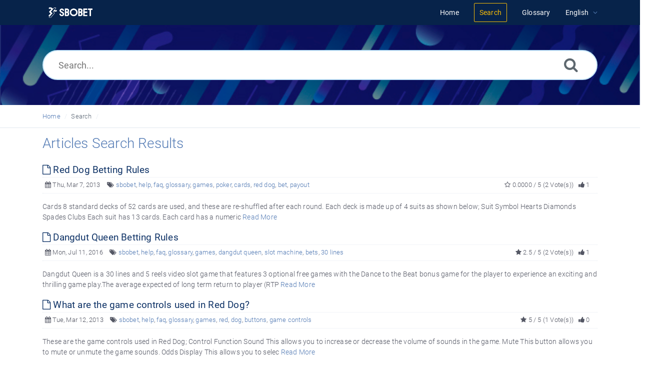

--- FILE ---
content_type: text/html; charset=UTF-8
request_url: https://help.sbobet.com/search.php?keywords=Raise%EF%BF%BD%EF%BF%BD%EF%BF%BD%EF%BF%BD%EF%BF%BD%EF%BF%BD%EF%BF%BD%EF%BF%BD%EF%BF%BD%EF%BF%BD%EF%BF%BD%EF%BF%BD%EF%BF%BD%EF%BF%BD%EF%BF%BD
body_size: 6411
content:
<!DOCTYPE html>
<html   lang="en">
<head>
<meta http-equiv="Content-Type" content="text/html; charset=utf-8" />
<title>SBOBET Information Center - Search</title>
<meta http-equiv="X-UA-Compatible" content="IE=9; IE=8; IE=EDGE" />
<meta name="viewport" content="width=device-width, initial-scale=1.0, shrink-to-fit=no" /> 
<!-- Google Tag Manager -->
                    <script>
                        (function(w,d,s,l,i){w[l]=w[l]||[];w[l].push({'gtm.start':
                    new Date().getTime(),event:'gtm.js'});var f=d.getElementsByTagName(s)[0],
                    j=d.createElement(s),dl=l!='dataLayer'?'&l='+l:'';j.async=true;j.src=
                    'https://www.googletagmanager.com/gtm.js?id='+i+dl;f.parentNode.insertBefore(j,f);
                    })(window,document,'script','dataLayer','GTM-WVQS98V');
                    </script>
                    <!-- End Google Tag Manager -->
	<meta name="keywords" content="sbobet, info center, help center, faq" />
	<meta name="description" content="Get help with your SBOBET account, deposit and withdrawal payments, or browse through FAQs on Sports, Casino, Games and Horse Racing." />
<link rel="shortcut icon" href="https://help.sbobet.com/images/favicon.png" type="image/png">
<meta name="robots" content="index, follow" />
<meta name="generator" content="PHPKB Knowledge Base Software" />
<!-- Powered by 'PHPKB Knowledge Base Software' (http://www.phpkb.com) -->
<!-- Please do not remove this line from the code to keep the license valid -->

<link rel="preload" as="font" href="https://help.sbobet.com/fonts/icons-phpkb.woff2" type="font/woff2" crossorigin="anonymous">
<style>
@font-face{
	font-family:'phpkbIcons';
	src:
	url(https://help.sbobet.com/fonts/icons-phpkb.woff2) format("woff2"),
	url(https://help.sbobet.com/fonts/icons-phpkb.woff) format("woff"),
	url(https://help.sbobet.com/fonts/icons-phpkb.ttf) format("truetype"),
	url(https://help.sbobet.com/fonts/icons-phpkb.eot), url("https://help.sbobet.com/fonts/icons-phpkb.eot#iefix") format("embedded-opentype"),
	url("https://help.sbobet.com/fonts/icons-phpkb.svg?#phpkb-icons") format("svg");
	font-weight:400;
	font-style:normal;
	font-display: swap;
}
</style>
<link rel="preload" href="https://help.sbobet.com/css/icons-phpkb.css" as="style" onload="this.rel='stylesheet'">
<link rel="stylesheet" href="https://help.sbobet.com/css/icons-phpkb.css">

<link rel="preload" href="https://help.sbobet.com/css/bootstrap.min.css" as="style" onload="this.rel='stylesheet'">
<link href="https://help.sbobet.com/css/bootstrap.min.css" rel="stylesheet" type="text/css" />

<link rel="preload" href="https://help.sbobet.com/css/bootstrap-overrides.css" as="style" onload="this.rel='stylesheet'">
<link href="https://help.sbobet.com/css/bootstrap-overrides.css" rel="stylesheet" type="text/css" />

<link  rel="preload"  media="screen and (min-width: 1px) and (max-width: 1048px)" href="https://help.sbobet.com/css/dlmenu.css" type="text/css" as="style" onload="this.rel='stylesheet'">
<link rel="stylesheet" media="screen and (min-width: 1px) and (max-width: 1048px)" href="https://help.sbobet.com/css/dlmenu.css" type="text/css">

<link rel="preload" href="https://help.sbobet.com/css/app.min.css?v=1.0.0" as="style" onload="this.rel='stylesheet'">
<link href="https://help.sbobet.com/css/app.min.css?v=1.0.0" rel="stylesheet" type="text/css" />

<link rel="preload" href="https://help.sbobet.com/css/phpkb.css?v=1.0.0" as="style" onload="this.rel='stylesheet'">
<link href="https://help.sbobet.com/css/phpkb.css?v=1.0.0" rel="stylesheet" type="text/css" />

</head>
<body class="fixed-body layout-fixed">
<!-- Google Tag Manager (noscript) -->
                    <noscript><iframe src="https://www.googletagmanager.com/ns.html?id=GTM-WVQS98V"
                    height="0" width="0" style="display:none;visibility:hidden"></iframe></noscript>
                    <!-- End Google Tag Manager (noscript) -->
	<a id="skipnav" class="screenreader-htl" href="#mainDiv">
		      
		    </a>	
<div id="app" class="paper-loading">
	<!-- Nav -->
		<div class="nav-fixed no-b">
		<!-- Header -->
		<nav class="mainnav navbar navbar-default justify-content-between">
		   <div class="container relative">
			   <a class="offcanvas dl-trigger paper-nav-toggle" type="button" data-toggle="offcanvas" aria-controls="navbarNav" aria-expanded="false" aria-label="Toggle navigation">
				   <i></i>
			   </a>
			   <a class="navbar-brand" aria-label="Logo" href="https://help.sbobet.com">
				   <img class="d-inline-block align-top" style="height:2.3rem;" alt="Knowledge Base Logo" src="https://help.sbobet.com/images/sbobet-logo-white.png">
			   </a>
			   	<div id="dl-menu" class="xv-menuwrapper responsive-menu">
		<ul class="dl-menu align-items-center">
			<li ><a href="https://help.sbobet.com/index.php"><span>Home</span></a></li><li class="active"><a href="https://help.sbobet.com/search.php"><span>Search</span></a></li><li ><a href="https://help.sbobet.com/glossary.php"><span>Glossary</span></a></li><li class="parent">
								<a class="pointer"><span><span class="lang-text">English</span></span></a>
								<ul class="lg-submenu">
									<li><a href="https://help.sbobet.com/index.php?ln=bd">Bengali </a></li><li><a href="https://help.sbobet.com/index.php?ln=mm">Burmese </a></li><li><a href="https://help.sbobet.com/index.php?ln=zh">Chinese Simplified </a></li><li><a href="https://help.sbobet.com/index.php?ln=id">Indonesian </a></li><li><a href="https://help.sbobet.com/index.php?ln=jp">Japanese </a></li><li><a href="https://help.sbobet.com/index.php?ln=kh">Khmer </a></li><li><a href="https://help.sbobet.com/index.php?ln=kr">Korean </a></li><li><a href="https://help.sbobet.com/index.php?ln=pt">Portuguese </a></li><li><a href="https://help.sbobet.com/index.php?ln=th">Thai </a></li><li><a href="https://help.sbobet.com/index.php?ln=vi">Vietnamese </a></li>
								</ul>
							 </li>			
		</ul>
	</div>
			   <!-- Login modal -->
		   </div>
		</nav>
	</div>
		<main class="template-genre">
		<!-- Search Section -->
		<section class="search-section">
								<div class="masthead single-masthead ">
									<div class="container">
										<div class="row">
											<div class="col-lg-12 mx-md-auto">
												<form class="clearfix" name="frmsearch" role="search" aria-label=""  method="post" action="https://help.sbobet.com/search.php"  onsubmit="return check_form('Enter keywords to begin searching.','Enter at least 2 characters to begin searching.','Search...');">
						<input type="text" class="search-field" id="search_field" name="keywords" aria-label="Search..." aria-required="true" aria-invalid="false" placeholder="Search..." >
						
						<input type="hidden" name="search_att" value="yes"/>
						<button type="submit" name="submit_search" value="Search" aria-label="Search"><i class="icon icon-search" role="presentation"></i></button>
					</form>
											</div>
										</div>
									</div>
								</div>
							</section>			<div class="breadcrumbs breadcrumbbar" role="navigation" aria-label="Breadcrumb">
										<div class="container">
											 <ol>
								<li><a href="https://help.sbobet.com/index.php" title="Home">Home</a> </li>
								<li class="active" tabindex="0">Search</li>
							</ol>
										</div>
									</div>		<div class="container container-xs" id="mainDiv">
		<div class="row">
			<div class="col-12 col-lg-12 mt-3 container-content ">
											<div class="results-section">

						   						   <h1 class="page-title text-primary mb-4">Articles Search Results</h1>
						</div>
					<div><!-- Fulltext Search Results -->
<div><article class="mb-1">
										<header>
											<div class="article-title d-table full-width  highlight_this"><h2 class="d-table-cell"><a href="https://help.sbobet.com/article/red-dog-betting-rules-1594.html" aria-label="" target="_blank" ><i class="icon icon-file-o" role="presentation"></i> Red Dog Betting Rules</a></h2>  </div>
											
		<div class="article-meta display-inline-table">
			<span class="pointer" aria-label="Published on Thu, Mar 7, 2013" title="Published on Thu, Mar 7, 2013"><i class="icon icon-calendar" role="presentation"></i> Thu, Mar 7, 2013</span>
			<span class="d-none d-sm-inline info-tags"><i class="icon icon-tags" role="presentation"></i> <a href="https://help.sbobet.com/search.php?show_type=Articles&keywords=sbobet&sia=Keywords" class="">sbobet</a>, <a href="https://help.sbobet.com/search.php?show_type=Articles&keywords=help&sia=Keywords" class="">help</a>, <a href="https://help.sbobet.com/search.php?show_type=Articles&keywords=faq&sia=Keywords" class="">faq</a>, <a href="https://help.sbobet.com/search.php?show_type=Articles&keywords=glossary&sia=Keywords" class="">glossary</a>, <a href="https://help.sbobet.com/search.php?show_type=Articles&keywords=games&sia=Keywords" class="">games</a>, <a href="https://help.sbobet.com/search.php?show_type=Articles&keywords=poker&sia=Keywords" class="">poker</a>, <a href="https://help.sbobet.com/search.php?show_type=Articles&keywords=cards&sia=Keywords" class="">cards</a>, <a href="https://help.sbobet.com/search.php?show_type=Articles&keywords=red dog&sia=Keywords" class="">red dog</a>, <a href="https://help.sbobet.com/search.php?show_type=Articles&keywords=bet&sia=Keywords" class="">bet</a>, <a href="https://help.sbobet.com/search.php?show_type=Articles&keywords=payout&sia=Keywords" class="">payout</a></span>
			
			<span class="float-right pointer" aria-label="1 Feedbacks" title="1 Feedbacks"><i class="icon icon-thumbs-up" role="presentation"></i>  1</span>
			
			<span class="float-right d-none d-sm-inline art-votes"><i class="icon icon-star-o" role="presentation"></i> 0.0000 / 5 (2 Vote(s))</span>
		</div>
										</header>
										<p class="highlight_this"><div> Cards  8 standard decks of 52 cards are used, and these are re-shuffled after each round. Each deck is made up of 4 suits as shown below;     Suit Symbol     Hearts    Diamonds    Spades    Clubs      Each suit has 13 cards. Each card has a numeric  <a href="https://help.sbobet.com/article/red-dog-betting-rules-1594.html">Read More</a></div></p>
									</article><article class="mb-1">
										<header>
											<div class="article-title d-table full-width  highlight_this"><h2 class="d-table-cell"><a href="https://help.sbobet.com/article/dangdut-queen-betting-rules-1516.html" aria-label="" target="_blank" ><i class="icon icon-file-o" role="presentation"></i> Dangdut Queen Betting Rules</a></h2>  </div>
											
		<div class="article-meta display-inline-table">
			<span class="pointer" aria-label="Published on Mon, Jul 11, 2016" title="Published on Mon, Jul 11, 2016"><i class="icon icon-calendar" role="presentation"></i> Mon, Jul 11, 2016</span>
			<span class="d-none d-sm-inline info-tags"><i class="icon icon-tags" role="presentation"></i> <a href="https://help.sbobet.com/search.php?show_type=Articles&keywords=sbobet&sia=Keywords" class="">sbobet</a>, <a href="https://help.sbobet.com/search.php?show_type=Articles&keywords=help&sia=Keywords" class="">help</a>, <a href="https://help.sbobet.com/search.php?show_type=Articles&keywords=faq&sia=Keywords" class="">faq</a>, <a href="https://help.sbobet.com/search.php?show_type=Articles&keywords=glossary&sia=Keywords" class="">glossary</a>, <a href="https://help.sbobet.com/search.php?show_type=Articles&keywords=games&sia=Keywords" class="">games</a>, <a href="https://help.sbobet.com/search.php?show_type=Articles&keywords=dangdut queen&sia=Keywords" class="">dangdut queen</a>, <a href="https://help.sbobet.com/search.php?show_type=Articles&keywords=slot machine&sia=Keywords" class="">slot machine</a>, <a href="https://help.sbobet.com/search.php?show_type=Articles&keywords=bets&sia=Keywords" class="">bets</a>, <a href="https://help.sbobet.com/search.php?show_type=Articles&keywords=30 lines&sia=Keywords" class="">30 lines</a></span>
			
			<span class="float-right pointer" aria-label="1 Feedbacks" title="1 Feedbacks"><i class="icon icon-thumbs-up" role="presentation"></i>  1</span>
			
			<span class="float-right d-none d-sm-inline art-votes"><i class="icon icon-star" role="presentation"></i> 2.5 / 5 (2 Vote(s))</span>
		</div>
										</header>
										<p class="highlight_this"><div>Dangdut Queen is a 30 lines and 5 reels video slot game that features 3 optional free games with the Dance to the Beat bonus game for the player to experience an exciting and thrilling game play.The average expected of long term return to player (RTP <a href="https://help.sbobet.com/article/dangdut-queen-betting-rules-1516.html">Read More</a></div></p>
									</article><article class="mb-1">
										<header>
											<div class="article-title d-table full-width  highlight_this"><h2 class="d-table-cell"><a href="https://help.sbobet.com/article/what-are-the-game-controls-used-in-red-dog-415.html" aria-label="" target="_blank" ><i class="icon icon-file-o" role="presentation"></i> What are the game controls used in Red Dog?</a></h2>  </div>
											
		<div class="article-meta display-inline-table">
			<span class="pointer" aria-label="Published on Tue, Mar 12, 2013" title="Published on Tue, Mar 12, 2013"><i class="icon icon-calendar" role="presentation"></i> Tue, Mar 12, 2013</span>
			<span class="d-none d-sm-inline info-tags"><i class="icon icon-tags" role="presentation"></i> <a href="https://help.sbobet.com/search.php?show_type=Articles&keywords=sbobet&sia=Keywords" class="">sbobet</a>, <a href="https://help.sbobet.com/search.php?show_type=Articles&keywords=help&sia=Keywords" class="">help</a>, <a href="https://help.sbobet.com/search.php?show_type=Articles&keywords=faq&sia=Keywords" class="">faq</a>, <a href="https://help.sbobet.com/search.php?show_type=Articles&keywords=glossary&sia=Keywords" class="">glossary</a>, <a href="https://help.sbobet.com/search.php?show_type=Articles&keywords=games&sia=Keywords" class="">games</a>, <a href="https://help.sbobet.com/search.php?show_type=Articles&keywords=red&sia=Keywords" class="">red</a>, <a href="https://help.sbobet.com/search.php?show_type=Articles&keywords=dog&sia=Keywords" class="">dog</a>, <a href="https://help.sbobet.com/search.php?show_type=Articles&keywords=buttons&sia=Keywords" class="">buttons</a>, <a href="https://help.sbobet.com/search.php?show_type=Articles&keywords=game controls&sia=Keywords" class="">game controls</a></span>
			
			<span class="float-right pointer" aria-label="0 Feedbacks" title="0 Feedbacks"><i class="icon icon-thumbs-up" role="presentation"></i>  0</span>
			
			<span class="float-right d-none d-sm-inline art-votes"><i class="icon icon-star" role="presentation"></i> 5 / 5 (1 Vote(s))</span>
		</div>
										</header>
										<p class="highlight_this"><div>These are the game controls used in Red Dog;

Control

Function

Sound

This allows you to increase or decrease the volume of sounds in the game.

Mute

This button allows you to mute or unmute the game sounds.

Odds Display

This allows you to selec <a href="https://help.sbobet.com/article/what-are-the-game-controls-used-in-red-dog-415.html">Read More</a></div></p>
									</article><article class="mb-1">
										<header>
											<div class="article-title d-table full-width  highlight_this"><h2 class="d-table-cell"><a href="https://help.sbobet.com/article/god-of-fortune-betting-rules-1477.html" aria-label="" target="_blank" ><i class="icon icon-file-o" role="presentation"></i> God of Fortune Betting Rules</a></h2>  </div>
											
		<div class="article-meta display-inline-table">
			<span class="pointer" aria-label="Published on Tue, Jul 29, 2014" title="Published on Tue, Jul 29, 2014"><i class="icon icon-calendar" role="presentation"></i> Tue, Jul 29, 2014</span>
			<span class="d-none d-sm-inline info-tags"><i class="icon icon-tags" role="presentation"></i> <a href="https://help.sbobet.com/search.php?show_type=Articles&keywords=sbobet&sia=Keywords" class="">sbobet</a>, <a href="https://help.sbobet.com/search.php?show_type=Articles&keywords=help&sia=Keywords" class="">help</a>, <a href="https://help.sbobet.com/search.php?show_type=Articles&keywords=faq&sia=Keywords" class="">faq</a>, <a href="https://help.sbobet.com/search.php?show_type=Articles&keywords=glossary&sia=Keywords" class="">glossary</a>, <a href="https://help.sbobet.com/search.php?show_type=Articles&keywords=games&sia=Keywords" class="">games</a>, <a href="https://help.sbobet.com/search.php?show_type=Articles&keywords=god of fortune&sia=Keywords" class="">god of fortune</a>, <a href="https://help.sbobet.com/search.php?show_type=Articles&keywords=slot machine&sia=Keywords" class="">slot machine</a>, <a href="https://help.sbobet.com/search.php?show_type=Articles&keywords=bet&sia=Keywords" class="">bet</a>, <a href="https://help.sbobet.com/search.php?show_type=Articles&keywords=play&sia=Keywords" class="">play</a>, <a href="https://help.sbobet.com/search.php?show_type=Articles&keywords=win&sia=Keywords" class="">win</a></span>
			
			<span class="float-right pointer" aria-label="1 Feedbacks" title="1 Feedbacks"><i class="icon icon-thumbs-up" role="presentation"></i>  1</span>
			
			<span class="float-right d-none d-sm-inline art-votes"><i class="icon icon-star-o" role="presentation"></i> 0 / 5 (0 Vote(s))</span>
		</div>
										</header>
										<p class="highlight_this"><div>God of Fortune is a 30 lines and 5 reels video slot game that features 3 optional free games with a surprising Red Envelope bonus game for the player to enjoy the best gaming experience.
The average expected of long term return to player (RTP) percen <a href="https://help.sbobet.com/article/god-of-fortune-betting-rules-1477.html">Read More</a></div></p>
									</article><article class="mb-1">
										<header>
											<div class="article-title d-table full-width  highlight_this"><h2 class="d-table-cell"><a href="https://help.sbobet.com/article/sexy-authority-betting-rules-1478.html" aria-label="" target="_blank" ><i class="icon icon-file-o" role="presentation"></i> Sexy Authority Betting Rules</a></h2>  </div>
											
		<div class="article-meta display-inline-table">
			<span class="pointer" aria-label="Published on Thu, Nov 20, 2014" title="Published on Thu, Nov 20, 2014"><i class="icon icon-calendar" role="presentation"></i> Thu, Nov 20, 2014</span>
			<span class="d-none d-sm-inline info-tags"><i class="icon icon-tags" role="presentation"></i> <a href="https://help.sbobet.com/search.php?show_type=Articles&keywords=sbobet&sia=Keywords" class="">sbobet</a>, <a href="https://help.sbobet.com/search.php?show_type=Articles&keywords=help&sia=Keywords" class="">help</a>, <a href="https://help.sbobet.com/search.php?show_type=Articles&keywords=faq&sia=Keywords" class="">faq</a>, <a href="https://help.sbobet.com/search.php?show_type=Articles&keywords=glossary&sia=Keywords" class="">glossary</a>, <a href="https://help.sbobet.com/search.php?show_type=Articles&keywords=games&sia=Keywords" class="">games</a>, <a href="https://help.sbobet.com/search.php?show_type=Articles&keywords=sexy authority&sia=Keywords" class="">sexy authority</a>, <a href="https://help.sbobet.com/search.php?show_type=Articles&keywords=slot machine&sia=Keywords" class="">slot machine</a>, <a href="https://help.sbobet.com/search.php?show_type=Articles&keywords=bets&sia=Keywords" class="">bets</a></span>
			
			<span class="float-right pointer" aria-label="0 Feedbacks" title="0 Feedbacks"><i class="icon icon-thumbs-up" role="presentation"></i>  0</span>
			
			<span class="float-right d-none d-sm-inline art-votes"><i class="icon icon-star-o" role="presentation"></i> 0 / 5 (0 Vote(s))</span>
		</div>
										</header>
										<p class="highlight_this"><div>Sexy Authority is a 30 lines and 5 reels video slot game that features 3 optional free games with the Shoot 'Em Up bonus game for the player to experience an exciting and thrilling game play.
The average expected of long term return to player (RTP) p <a href="https://help.sbobet.com/article/sexy-authority-betting-rules-1478.html">Read More</a></div></p>
									</article><article class="mb-1">
										<header>
											<div class="article-title d-table full-width  highlight_this"><h2 class="d-table-cell"><a href="https://help.sbobet.com/article/sky-pirates-betting-rules-1481.html" aria-label="" target="_blank" ><i class="icon icon-file-o" role="presentation"></i> Sky Pirates Betting Rules</a></h2>  </div>
											
		<div class="article-meta display-inline-table">
			<span class="pointer" aria-label="Published on Tue, Apr 14, 2015" title="Published on Tue, Apr 14, 2015"><i class="icon icon-calendar" role="presentation"></i> Tue, Apr 14, 2015</span>
			<span class="d-none d-sm-inline info-tags"><i class="icon icon-tags" role="presentation"></i> <a href="https://help.sbobet.com/search.php?show_type=Articles&keywords=sbobet&sia=Keywords" class="">sbobet</a>, <a href="https://help.sbobet.com/search.php?show_type=Articles&keywords=help&sia=Keywords" class="">help</a>, <a href="https://help.sbobet.com/search.php?show_type=Articles&keywords=faq&sia=Keywords" class="">faq</a>, <a href="https://help.sbobet.com/search.php?show_type=Articles&keywords=glossary&sia=Keywords" class="">glossary</a>, <a href="https://help.sbobet.com/search.php?show_type=Articles&keywords=games&sia=Keywords" class="">games</a>, <a href="https://help.sbobet.com/search.php?show_type=Articles&keywords=sky pirates&sia=Keywords" class="">sky pirates</a>, <a href="https://help.sbobet.com/search.php?show_type=Articles&keywords=slot machine&sia=Keywords" class="">slot machine</a>, <a href="https://help.sbobet.com/search.php?show_type=Articles&keywords=bets&sia=Keywords" class="">bets</a></span>
			
			<span class="float-right pointer" aria-label="0 Feedbacks" title="0 Feedbacks"><i class="icon icon-thumbs-up" role="presentation"></i>  0</span>
			
			<span class="float-right d-none d-sm-inline art-votes"><i class="icon icon-star-o" role="presentation"></i> 0 / 5 (0 Vote(s))</span>
		</div>
										</header>
										<p class="highlight_this"><div>Sky Pirates is a 30 lines and 5 reels video slot game that features 3 optional free games with the Swarm Captor bonus game for the player to experience an exciting and thrilling game play.
The average expected of long term return to player (RTP) perc <a href="https://help.sbobet.com/article/sky-pirates-betting-rules-1481.html">Read More</a></div></p>
									</article><article class="mb-1">
										<header>
											<div class="article-title d-table full-width  highlight_this"><h2 class="d-table-cell"><a href="https://help.sbobet.com/article/clash-of-the-three-kingdoms-betting-rules-1482.html" aria-label="" target="_blank" ><i class="icon icon-file-o" role="presentation"></i> Clash of the Three Kingdoms Betting Rules</a></h2>  </div>
											
		<div class="article-meta display-inline-table">
			<span class="pointer" aria-label="Published on Mon, Jul 27, 2015" title="Published on Mon, Jul 27, 2015"><i class="icon icon-calendar" role="presentation"></i> Mon, Jul 27, 2015</span>
			
			
			<span class="float-right pointer" aria-label="1 Feedbacks" title="1 Feedbacks"><i class="icon icon-thumbs-up" role="presentation"></i>  1</span>
			
			<span class="float-right d-none d-sm-inline art-votes"><i class="icon icon-star" role="presentation"></i> 2.5 / 5 (2 Vote(s))</span>
		</div>
										</header>
										<p class="highlight_this"><div>Clash of the Three Kingdoms is a 30 lines and 5 reels video slot game that features 3 optional free games with the Kingdom Defense bonus game for the- player to experience an exciting and thrilling game play.
The average expected of long term return  <a href="https://help.sbobet.com/article/clash-of-the-three-kingdoms-betting-rules-1482.html">Read More</a></div></p>
									</article><article class="mb-1">
										<header>
											<div class="article-title d-table full-width  highlight_this"><h2 class="d-table-cell"><a href="https://help.sbobet.com/article/fruity-fruits-betting-rules-1612.html" aria-label="" target="_blank" ><i class="icon icon-file-o" role="presentation"></i> Fruity Fruits Betting Rules</a></h2>  </div>
											
		<div class="article-meta display-inline-table">
			<span class="pointer" aria-label="Published on Fri, Jan 6, 2017" title="Published on Fri, Jan 6, 2017"><i class="icon icon-calendar" role="presentation"></i> Fri, Jan 6, 2017</span>
			<span class="d-none d-sm-inline info-tags"><i class="icon icon-tags" role="presentation"></i> <a href="https://help.sbobet.com/search.php?show_type=Articles&keywords=sbobet&sia=Keywords" class="">sbobet</a>, <a href="https://help.sbobet.com/search.php?show_type=Articles&keywords=help&sia=Keywords" class="">help</a>, <a href="https://help.sbobet.com/search.php?show_type=Articles&keywords=faq&sia=Keywords" class="">faq</a>, <a href="https://help.sbobet.com/search.php?show_type=Articles&keywords=game&sia=Keywords" class="">game</a>, <a href="https://help.sbobet.com/search.php?show_type=Articles&keywords=fruity fruits&sia=Keywords" class="">fruity fruits</a>, <a href="https://help.sbobet.com/search.php?show_type=Articles&keywords=bet type&sia=Keywords" class="">bet type</a>, <a href="https://help.sbobet.com/search.php?show_type=Articles&keywords=odds&sia=Keywords" class="">odds</a>, <a href="https://help.sbobet.com/search.php?show_type=Articles&keywords=gaming rules&sia=Keywords" class="">gaming rules</a></span>
			
			<span class="float-right pointer" aria-label="2 Feedbacks" title="2 Feedbacks"><i class="icon icon-thumbs-up" role="presentation"></i>  2</span>
			
			<span class="float-right d-none d-sm-inline art-votes"><i class="icon icon-star-o" role="presentation"></i> 0.0000 / 5 (1 Vote(s))</span>
		</div>
										</header>
										<p class="highlight_this"><div>The objective of the game is to predict what will be the winning symbol correctly in each round. The game has nine symbols that players can bet on. The game also has Bonus and Gamble features for the player to win more than what they expected.&nbsp;
 <a href="https://help.sbobet.com/article/fruity-fruits-betting-rules-1612.html">Read More</a></div></p>
									</article><article class="mb-1">
										<header>
											<div class="article-title d-table full-width  highlight_this"><h2 class="d-table-cell"><a href="https://help.sbobet.com/article/football-madness-pro-betting-rules-1616.html" aria-label="" target="_blank" ><i class="icon icon-file-o" role="presentation"></i> Football Madness Pro Betting Rules</a></h2>  </div>
											
		<div class="article-meta display-inline-table">
			<span class="pointer" aria-label="Published on Mon, Jun 11, 2018" title="Published on Mon, Jun 11, 2018"><i class="icon icon-calendar" role="presentation"></i> Mon, Jun 11, 2018</span>
			<span class="d-none d-sm-inline info-tags"><i class="icon icon-tags" role="presentation"></i> <a href="https://help.sbobet.com/search.php?show_type=Articles&keywords=sbobet&sia=Keywords" class="">sbobet</a>, <a href="https://help.sbobet.com/search.php?show_type=Articles&keywords=help&sia=Keywords" class="">help</a>, <a href="https://help.sbobet.com/search.php?show_type=Articles&keywords=faq&sia=Keywords" class="">faq</a>, <a href="https://help.sbobet.com/search.php?show_type=Articles&keywords=glossary&sia=Keywords" class="">glossary</a>, <a href="https://help.sbobet.com/search.php?show_type=Articles&keywords=games&sia=Keywords" class="">games</a>, <a href="https://help.sbobet.com/search.php?show_type=Articles&keywords=instant win&sia=Keywords" class="">instant win</a>, <a href="https://help.sbobet.com/search.php?show_type=Articles&keywords=football madness pro&sia=Keywords" class="">football madness pro</a>, <a href="https://help.sbobet.com/search.php?show_type=Articles&keywords=bet&sia=Keywords" class="">bet</a>, <a href="https://help.sbobet.com/search.php?show_type=Articles&keywords=play&sia=Keywords" class="">play</a></span>
			
			<span class="float-right pointer" aria-label="1 Feedbacks" title="1 Feedbacks"><i class="icon icon-thumbs-up" role="presentation"></i>  1</span>
			
			<span class="float-right d-none d-sm-inline art-votes"><i class="icon icon-star-o" role="presentation"></i> 0.0000 / 5 (1 Vote(s))</span>
		</div>
										</header>
										<p class="highlight_this"><div>The objective of the game is to help the team, win the game. For the Penalty Kick game, the objective is to predict correctly where exactly will the ball go after kicking. For the Shootout game, the objective is to kick the ball inside the net, and t <a href="https://help.sbobet.com/article/football-madness-pro-betting-rules-1616.html">Read More</a></div></p>
									</article><article class="mb-1">
										<header>
											<div class="article-title d-table full-width  highlight_this"><h2 class="d-table-cell"><a href="https://help.sbobet.com/article/egg-mania-betting-rules-1611.html" aria-label="" target="_blank" ><i class="icon icon-file-o" role="presentation"></i> Egg Mania Betting Rules</a></h2>  </div>
											
		<div class="article-meta display-inline-table">
			<span class="pointer" aria-label="Published on Wed, Jan 4, 2017" title="Published on Wed, Jan 4, 2017"><i class="icon icon-calendar" role="presentation"></i> Wed, Jan 4, 2017</span>
			<span class="d-none d-sm-inline info-tags"><i class="icon icon-tags" role="presentation"></i> <a href="https://help.sbobet.com/search.php?show_type=Articles&keywords=sbobet&sia=Keywords" class="">sbobet</a>, <a href="https://help.sbobet.com/search.php?show_type=Articles&keywords=help&sia=Keywords" class="">help</a>, <a href="https://help.sbobet.com/search.php?show_type=Articles&keywords=faq&sia=Keywords" class="">faq</a>, <a href="https://help.sbobet.com/search.php?show_type=Articles&keywords=game&sia=Keywords" class="">game</a>, <a href="https://help.sbobet.com/search.php?show_type=Articles&keywords=egg mania&sia=Keywords" class="">egg mania</a>, <a href="https://help.sbobet.com/search.php?show_type=Articles&keywords=bet type&sia=Keywords" class="">bet type</a>, <a href="https://help.sbobet.com/search.php?show_type=Articles&keywords=odds&sia=Keywords" class="">odds</a>, <a href="https://help.sbobet.com/search.php?show_type=Articles&keywords=gaming rules&sia=Keywords" class="">gaming rules</a></span>
			
			<span class="float-right pointer" aria-label="1 Feedbacks" title="1 Feedbacks"><i class="icon icon-thumbs-up" role="presentation"></i>  1</span>
			
			<span class="float-right d-none d-sm-inline art-votes"><i class="icon icon-star-o" role="presentation"></i> 0.0000 / 5 (1 Vote(s))</span>
		</div>
										</header>
										<p class="highlight_this"><div>The objective of the game is to bet on which of the pin or nest the egg will drop or hit. The game has 20 pins and 7 nests on the bottom. Over a long period of time, the game is likely to average a return to the player of 97.5% of the total bets made <a href="https://help.sbobet.com/article/egg-mania-betting-rules-1611.html">Read More</a></div></p>
									</article></div></div>	                	<div class="clearfix"></div>
						<div class="row pt-3">
							<div class="col-md-8"><nav aria-label="Page Navigation">			
						<ul class="pagination">
							<li class="page-item active"><a class="page-link" aria-label="">1</a></li><li class="page-item"><a href="search.php?page=2&amp;show_type=Articles&amp;keywords=Raise%EF%BF%BD%EF%BF%BD%EF%BF%BD%EF%BF%BD%EF%BF%BD%EF%BF%BD%EF%BF%BD%EF%BF%BD%EF%BF%BD%EF%BF%BD%EF%BF%BD%EF%BF%BD%EF%BF%BD%EF%BF%BD%EF%BF%BD&amp;but_not=&amp;sc=All&amp;sub=no&amp;search_for=Any Word&amp;sia=All&amp;sort_by=Relevance&amp;so=DESC&amp;cf=&amp;fa=" aria-label="" class="page-link">2</a></li><li class="page-item"><a href="search.php?page=3&amp;show_type=Articles&amp;keywords=Raise%EF%BF%BD%EF%BF%BD%EF%BF%BD%EF%BF%BD%EF%BF%BD%EF%BF%BD%EF%BF%BD%EF%BF%BD%EF%BF%BD%EF%BF%BD%EF%BF%BD%EF%BF%BD%EF%BF%BD%EF%BF%BD%EF%BF%BD&amp;but_not=&amp;sc=All&amp;sub=no&amp;search_for=Any Word&amp;sia=All&amp;sort_by=Relevance&amp;so=DESC&amp;cf=&amp;fa=" aria-label="" class="page-link">3</a></li><li class="page-item"><a aria-label="Next" href="search.php?page=2&amp;show_type=Articles&amp;keywords=Raise%EF%BF%BD%EF%BF%BD%EF%BF%BD%EF%BF%BD%EF%BF%BD%EF%BF%BD%EF%BF%BD%EF%BF%BD%EF%BF%BD%EF%BF%BD%EF%BF%BD%EF%BF%BD%EF%BF%BD%EF%BF%BD%EF%BF%BD&amp;but_not=&amp;sc=All&amp;sub=no&amp;search_for=Any Word&amp;sia=All&amp;sort_by=Relevance&amp;so=DESC&amp;cf=&amp;fa=" class="page-link">Next</a></li>
						</ul>
					</nav></div>
							<div class="col-md-4 float-right paging-desc d-xs-none d-sm-none d-md-block"><strong>1</strong> - <strong>10</strong>  of <strong>24</strong></div>
						</div>
	                </div>
			</div><!-- End Row -->
		</div>
	</main>
		<!-- SignUp modal -->
	<div class="modal" id="modalSignUp" tabindex="-1" role="dialog" aria-label="" data-backdrop="static">
	    <div class="modal-dialog" role="document">
	        <div class="modal-content no-r">
	        	<a href="#" data-dismiss="modal" aria-label="Close" class="paper-nav-toggle active mr-3"><i></i></a>
	            <div class="modal-body no-p">
	            </div>
	        </div>
	    </div>
	</div>
	<footer class=" b-0 pt-0">
				<!-- Subscribe to KB --><section class="newsletter p-t-b-50 animatedParent animateOnce">	<!-- Subscribe to KB -->
    						<div class="text-center animated fadeInUpShort">
    							<div class="container">
    								<div style="margin-bottom:1rem; "class="col-md-12">
    									<div style="display:inline-block; width:45%;">
    										<div>
    											<a style="color: #fff;" href="" rel="nofollow" target="_blank">
    												<button type="submit" class="btn btn-primary pointer btn-phpkb ga_footer_live_chat" name="Live Chat" value="Live Chat">Live Chat</button>
    											</a>
    										</div>
    										<br> 
    										<div>
    											<a style="color: #fff;" href="/article/how-do-i-contact-sbobet-239.html" rel="nofollow" target="_blank" class="ga_footer_contact_us">Contact us</a>
    										</div>
    									</div>
    									<div style="display:inline-block; width:45%; text-align:left; float:right; ">
    										<div>
    											<a style="color: #fff;" href="/article/responsible-gambling-policy-298.html" rel="nofollow" target="_blank" class="ga_footer_responsible_gambling">Responsible Gambling</a>
    										</div>
    										<br> 
    										<div>
    											<a style="color: #fff;" href="/article/how-can-i-learn-more-about-the-betting-rules-and-regulations-of-sbobet-250.html" rel="nofollow" target="_blank" class="ga_footer_betting_rules_regulations">Betting Rules &amp; Regulations</a>
    										</div>
    									</div>
    								</div>
    							</div>
    							<div style="color: #fff;" class="col-md-12 mx-md-auto">
    							<br>
    								<p style="font-size: 0.7rem;">Copyright (c) SBOBET.com. All rights reserved.</p>
    							</div>
    						</div>
    					</div>
    				</div></section>
			</footer></div>
<!--End Page page_wrapper -->
<script type="text/javascript">/* Set global variables */var secTkn = "&cfrmsectkn=MTc2MjQyNjQxM2p3RE02WGJ3eldPRzhEZmNOMUVPalpQWEVVcjBhV3EwN0ZxdXNscTU=";var secTknKey = "cfrmsectkn";var secTknVal = "MTc2MjQyNjQxM2p3RE02WGJ3eldPRzhEZmNOMUVPalpQWEVVcjBhV3EwN0ZxdXNscTU=";</script>
<script type="text/javascript" src="https://help.sbobet.com/js/libs/jquery-3.4.1.min.js"></script>
<script src="https://help.sbobet.com/js/components/_preloader.js" type="text/javascript"></script><!-- Loading to work  --> 
<script src="https://help.sbobet.com/js/libs/modernizr.min.js" type="text/javascript"></script><!-- For different functionalities in browsers --> 
<script type="text/javascript" src="https://help.sbobet.com/js/libs/popper.min.js"></script><!-- For bootstrap -->
<script src="https://help.sbobet.com/js/libs/bootstrap.min.js"></script>



<script type="text/javascript">
	var filesLoaded = 'no';
	loadFiles('https://help.sbobet.com');
	jQuery(window).resize(function() {
		if(filesLoaded == 'no'){
			loadFiles('https://help.sbobet.com');
		}
	});
	</script>
<script defer src="https://help.sbobet.com/js/common.js?v=1.0.1" type="text/javascript" ></script>
<script defer src="https://help.sbobet.com/js/polyfill.js"></script>
<script defer src="https://help.sbobet.com/js/focus-visible.js" type="text/javascript" ></script>

<script type="text/javascript">
	jQuery(document).ready(function(){
		bindSignupModal('https://help.sbobet.com');
	}); 
</script><script  defer src="https://help.sbobet.com/js/search.js" type="text/javascript" ></script>

	<script src="https://help.sbobet.com/js/jquery.mark.min.js?v0.0.1" type="text/javascript"></script>
	<script type="text/javascript">
	jQuery(document).ready(function(){
		jQuery(".highlight_this").mark("Raise���������������", {"acrossElements": true,
			"element": "span",
			"className": "highlight-terms",
			"exclude": [".syntaxhighlighter *, pre[class*='brush']"],
			"ignoreJoiners": true
		});
	});
	</script>
	<script defer src="https://help.sbobet.com/js/jquery.livesearch.js"></script>
	<script type="text/javascript">
	//<![CDATA[
	jQuery(document).ready(function(){
		jQuery('#search_field').liveSearch({url: 'https://help.sbobet.com/include/ajax-hub.php?ajax=true&usefor=livesearch&keywords=', typeDelay:500});
	});
	//]]>
	</script>
</body>
</html>

--- FILE ---
content_type: text/css
request_url: https://help.sbobet.com/css/bootstrap-overrides.css
body_size: 2236
content:
html{-webkit-text-size-adjust:100%;-ms-text-size-adjust:100%}b,strong{font-weight:500}a{color:#03a9f4}a:hover{color:#0275a8}caption{color:#868e96}h1,h2,h3,h4,h5,h6,.h1,.h2,.h3,.h4,.h5,.h6{line-height:1.1}.list-inline-item:not(:last-child){margin-right:5px}code{padding:.2rem .4rem;font-size:90%;color:#bd4147;background-color:#f8f9fa;border-radius:.25rem}a > code{padding:0;color:inherit;background-color:inherit}pre{margin-top:0;margin-bottom:1rem;font-size:90%}pre code{padding:0;background-color:transparent;border-radius:0}.table{max-width:100%}.table th,.table td{border-top:1px solid #e9ecef}.table thead th{border-bottom:2px solid #e9ecef}.table tbody + tbody{border-top:2px solid #e9ecef}.table-hover tbody tr:hover{background-color:#F5F8FA}.form-control{padding:.5rem .75rem;line-height:1.25;border:1px solid rgba(0,0,0,0.15);height:auto}.select-control{-webkit-appearance:none;-moz-appearance:none;appearance:none;-ms-appearance:none;background-image:url(../images/arrow.png);background-repeat:no-repeat;background-position:97% 50%}.form-control:focus{border-color:#79d4fd;box-shadow:none}.form-control::-webkit-input-placeholder{color:#868e96;opacity:1}.form-control::-moz-placeholder{color:#868e96;opacity:1}.form-control:-ms-input-placeholder{color:#868e96;opacity:1}.form-control::-ms-input-placeholder{color:#868e96;opacity:1}.form-control::placeholder{color:#868e96;opacity:1}select.form-control-lg:not([size]):not([multiple]),.input-group-lg>select.form-control:not([size]):not([multiple]),.input-group-lg>select.input-group-addon:not([size]):not([multiple]),.input-group-lg>.input-group-btn>select.btn:not([size]):not([multiple]){height:calc(2.875rem+2px)}.btn{line-height:1.25;white-space:nowrap;padding:.5rem .75rem;color:inherit}.btn:focus,.btn:hover{text-decoration:none}.btn:active,.btn.active{background-image:none}.btn:focus,.btn.focus{outline:0;box-shadow:0 0 0 3px rgba(3,169,244,0.25)}.btn-primary{color:#fff;background-color:#03a9f4;border-color:#03a9f4}.btn-primary:hover{color:#fff;background-color:#038fce;border-color:#0286c2}.btn-primary:focus,.btn-primary.focus{box-shadow:0 0 0 3px rgba(3,169,244,0.5)}.btn-primary.disabled,.btn-primary:disabled{background-color:#03a9f4;border-color:#03a9f4}.btn-primary:not(:disabled):not(.disabled).active,.btn-primary:not(:disabled):not(.disabled):active,.btn-primary:active,.btn-primary.active,.show > .btn-primary.dropdown-toggle{background-color:#038fce;background-image:none;border-color:#0286c2}.btn-secondary{color:#fff;background-color:#868e96;border-color:#868e96}.btn-secondary:hover{color:#fff;background-color:#727b84;border-color:#6c757d}.btn-secondary:focus,.btn-secondary.focus{box-shadow:0 0 0 3px rgba(134,142,150,0.5)}.btn-secondary.disabled,.btn-secondary:disabled{background-color:#868e96;border-color:#868e96}.btn-secondary:not(:disabled):not(.disabled).active,.btn-secondary:not(:disabled):not(.disabled):active,.btn-secondary:active,.btn-secondary.active,.show > .btn-secondary.dropdown-toggle{background-color:#727b84;background-image:none;border-color:#6c757d}.btn-success{color:#111;background-color:#7dc855;border-color:#7dc855}.btn-success:hover{color:#fff;background-color:#68ba3c;border-color:#63b139}.btn-success:focus,.btn-success.focus{box-shadow:0 0 0 3px rgba(125,200,85,0.5)}.btn-success.disabled,.btn-success:disabled{background-color:#7dc855;border-color:#7dc855}.btn-success:not(:disabled):not(.disabled).active,.btn-success:not(:disabled):not(.disabled):active,.btn-success:active,.btn-success.active,.show > .btn-success.dropdown-toggle{background-color:#68ba3c;background-image:none;border-color:#63b139}.btn-success:not(:disabled):not(.disabled).active:focus,.btn-success:not(:disabled):not(.disabled):active:focus,.show>.btn-success.dropdown-toggle:focus{box-shadow:0 0 0 3px rgba(125,200,85,0.5)}.btn-info{color:#111;background-color:#78BCEE;border-color:#78BCEE}.btn-info:hover{color:#111;background-color:#56abea;border-color:#4ba6e8}.btn-info:focus,.btn-info.focus{box-shadow:0 0 0 3px rgba(120,188,238,0.5)}.btn-info.disabled,.btn-info:disabled{background-color:#78BCEE;border-color:#78BCEE}.btn-info:not(:disabled):not(.disabled).active,.btn-info:not(:disabled):not(.disabled):active,.btn-info:active,.btn-info.active,.show > .btn-info.dropdown-toggle{background-color:#56abea;background-image:none;border-color:#4ba6e8}.btn-warning{color:#111;background-color:#FCCE54;border-color:#FCCE54}.btn-warning:hover{color:#111;background-color:#fbc32e;border-color:#fbc022}.btn-warning:focus,.btn-warning.focus{box-shadow:0 0 0 3px rgba(252,206,84,0.5)}.btn-warning.disabled,.btn-warning:disabled{background-color:#FCCE54;border-color:#FCCE54}.btn-warning:not(:disabled):not(.disabled).active,.btn-warning:not(:disabled):not(.disabled):active,.btn-warning:active,.btn-warning.active,.show > .btn-warning.dropdown-toggle{background-color:#fbc32e;background-image:none;border-color:#fbc022}.btn-warning:not(:disabled):not(.disabled).active:focus,.btn-warning:not(:disabled):not(.disabled):active:focus,.show>.btn-warning.dropdown-toggle:focus{box-shadow:0 0 0 3px rgba(252,206,84,0.5)}.btn-danger{color:#fff;background-color:#ED5564;border-color:#ED5564}.btn-danger:hover{color:#fff;background-color:#e93244;border-color:#e8273a}.btn-danger:focus,.btn-danger.focus{box-shadow:0 0 0 3px rgba(237,85,100,0.5)}.btn-danger.disabled,.btn-danger:disabled{background-color:#ED5564;border-color:#ED5564}.btn-danger:not(:disabled):not(.disabled).active,.btn-danger:not(:disabled):not(.disabled):active,.btn-danger:active,.btn-danger.active,.show > .btn-danger.dropdown-toggle{background-color:#e93244;background-image:none;border-color:#e8273a}.btn-danger:not(:disabled):not(.disabled).active:focus,.btn-danger:not(:disabled):not(.disabled):active:focus,.show>.btn-danger.dropdown-toggle:focus{box-shadow:0 0 0 3px rgba(237,85,100,0.5)}.btn-sm,.btn-group-sm > .btn{border-radius:.2rem}.btn-xs,.btn-group-xs > .btn{padding:5px 10px;font-size:12px;line-height:15px;border-radius:.2rem}.show > a{outline:0}.nav-link.disabled{color:#868e96}.nav-tabs{border-bottom:1px solid #ddd}.nav-tabs .nav-link:focus,.nav-tabs .nav-link:hover{border-color:#e9ecef #e9ecef #ddd}.nav-tabs .nav-link.disabled{color:#868e96}.nav-tabs .nav-link.active,.nav-tabs .nav-item.show .nav-link{border-color:#ddd #ddd #fff}.card-header-tabs{border-bottom:0}.card{border:1px solid #e1e8ee}.card-header{background-color:#F5F8FA;border-bottom:1px solid #e1e8ee}.page-link{color:#03a9f4;background-color:#fff;border:1px solid #ddd}.page-link:focus,.page-link:hover{color:#0275a8;background-color:#e9ecef;border-color:#ddd;box-shadow:none}.page-item.active .page-link{color:#fff;background-color:#03a9f4;border-color:#03a9f4}.badge-primary{color:#fff;background-color:#03a9f4}a.badge-primary:focus,a.badge-primary:hover,.badge-primary[href]:focus,.badge-primary[href]:hover{color:#fff;text-decoration:none;background-color:#0286c2}.badge-secondary{color:#fff;background-color:#868e96}a.badge-secondary:focus,a.badge-secondary:hover,.badge-secondary[href]:focus,.badge-secondary[href]:hover{color:#fff;text-decoration:none;background-color:#6c757d}.badge-success{color:#111;background-color:#7dc855}a.badge-success:focus,a.badge-success:hover,.badge-success[href]:focus,.badge-success[href]:hover{color:#111;text-decoration:none;background-color:#63b139}.badge-info{color:#111;background-color:#78BCEE}a.badge-info:focus,a.badge-info:hover,.badge-info[href]:focus,.badge-info[href]:hover{color:#111;text-decoration:none;background-color:#4ba6e8}.badge-warning{color:#111;background-color:#FCCE54}a.badge-warning:focus,a.badge-warning:hover,.badge-warning[href]:focus,.badge-warning[href]:hover{color:#111;text-decoration:none;background-color:#fbc022}.badge-danger{color:#fff;background-color:#ED5564}a.badge-danger:focus,a.badge-danger:hover,.badge-danger[href]:focus,.badge-danger[href]:hover{color:#fff;text-decoration:none;background-color:#e8273a}.badge-light{color:#111;background-color:#f8f9fa}a.badge-light:focus,a.badge-light:hover,.badge-light[href]:focus,.badge-light[href]:hover{color:#111;text-decoration:none;background-color:#dae0e5}.badge-dark{color:#fff;background-color:#343a40}a.badge-dark:focus,a.badge-dark:hover,.badge-dark[href]:focus,.badge-dark[href]:hover{color:#fff;text-decoration:none;background-color:#1d2124}.alert-primary{color:#02587f;background-color:#cdeefd;border-color:#b8e7fc}.alert-primary hr{border-top-color:#a0dffb}.alert-primary .alert-link{color:#01354d}.alert-secondary{color:#464a4e;background-color:#e7e8ea;border-color:#dddfe2}.alert-secondary hr{border-top-color:#cfd2d6}.alert-secondary .alert-link{color:#2e3133}.alert-success{color:#41682c;background-color:#e5f4dd;border-color:#dbf0cf}.alert-success hr{border-top-color:#cceabc}.alert-success .alert-link{color:#2b441d}.alert-info{color:#3e627c;background-color:#e4f2fc;border-color:#d9ecfa}.alert-info hr{border-top-color:#c2e1f7}.alert-info .alert-link{color:#2d475a}.alert-warning{color:#836b2c;background-color:#fef5dd;border-color:#fef1cf}.alert-warning hr{border-top-color:#fdeab6}.alert-warning .alert-link{color:#5d4c1f}.alert-danger{color:#7b2c34;background-color:#fbdde0;border-color:#facfd4}.alert-danger hr{border-top-color:#f8b8bf}.alert-danger .alert-link{color:#551f24}.progress-bar{background-color:#03a9f4}.list-group-item.active{background-color:#03a9f4;border-color:#03a9f4}.list-group-item.gray{font-weight:400;color:#5e686f;background-color:#F5F8FA;border-color:#E1E8EE}.embed-responsive-4by3::before{padding-top:75%}.text-primary{color:#03a9f4!important}a.text-primary:focus,a.text-primary:hover{color:#0286c2!important}.text-secondary{color:#868e96!important}a.text-secondary:focus,a.text-secondary:hover{color:#6c757d!important}.text-success{color:#7dc855!important}a.text-success:focus,a.text-success:hover{color:#63b139!important}.text-info{color:#78BCEE!important}a.text-info:focus,a.text-info:hover{color:#4ba6e8!important}.text-warning{color:#FCCE54!important}a.text-warning:focus,a.text-warning:hover{color:#fbc022!important}.text-danger{color:#ED5564!important}a.text-danger:focus,a.text-danger:hover{color:#e8273a!important}.text-light{color:#f8f9fa!important}a.text-light:focus,a.text-light:hover{color:#dae0e5!important}.text-dark{color:#343a40!important}a.text-dark:focus,a.text-dark:hover{color:#1d2124!important}.text-muted{color:#868e96!important}

--- FILE ---
content_type: application/javascript
request_url: https://help.sbobet.com/js/search.js
body_size: 239
content:
// JavaScript Document
function toggle_search(srcElement,srcImage,toggleElement)
{
	if(document.getElementById(srcElement).style.display==''){
		document.getElementById(srcElement).style.display = 'none';
		document.getElementById(srcImage).src = 'images/expand.png';
		if(document.getElementById(toggleElement)){
			document.getElementById(toggleElement).setAttribute('aria-expanded', 'true');
		}
	}
	else{
		document.getElementById(srcElement).style.display = '';
		document.getElementById(srcImage).src = 'images/collapse.png';
		if(document.getElementById(toggleElement)){	
			document.getElementById(toggleElement).setAttribute('aria-expanded', 'false');
		}
	}
}